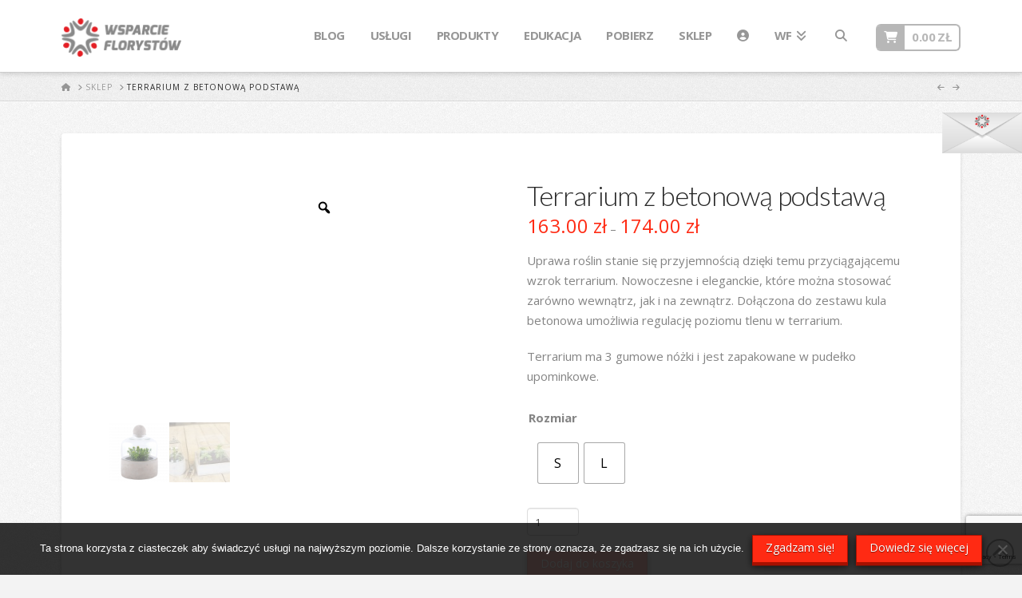

--- FILE ---
content_type: text/html; charset=utf-8
request_url: https://www.google.com/recaptcha/api2/anchor?ar=1&k=6LedUoIUAAAAANKQdJzO0Uz9MYfrDM6ga4-usDjZ&co=aHR0cHM6Ly93d3cud3NwYXJjaWVmbG9yeXN0b3cucGw6NDQz&hl=en&v=PoyoqOPhxBO7pBk68S4YbpHZ&size=invisible&anchor-ms=20000&execute-ms=30000&cb=6y5e1868wf58
body_size: 48594
content:
<!DOCTYPE HTML><html dir="ltr" lang="en"><head><meta http-equiv="Content-Type" content="text/html; charset=UTF-8">
<meta http-equiv="X-UA-Compatible" content="IE=edge">
<title>reCAPTCHA</title>
<style type="text/css">
/* cyrillic-ext */
@font-face {
  font-family: 'Roboto';
  font-style: normal;
  font-weight: 400;
  font-stretch: 100%;
  src: url(//fonts.gstatic.com/s/roboto/v48/KFO7CnqEu92Fr1ME7kSn66aGLdTylUAMa3GUBHMdazTgWw.woff2) format('woff2');
  unicode-range: U+0460-052F, U+1C80-1C8A, U+20B4, U+2DE0-2DFF, U+A640-A69F, U+FE2E-FE2F;
}
/* cyrillic */
@font-face {
  font-family: 'Roboto';
  font-style: normal;
  font-weight: 400;
  font-stretch: 100%;
  src: url(//fonts.gstatic.com/s/roboto/v48/KFO7CnqEu92Fr1ME7kSn66aGLdTylUAMa3iUBHMdazTgWw.woff2) format('woff2');
  unicode-range: U+0301, U+0400-045F, U+0490-0491, U+04B0-04B1, U+2116;
}
/* greek-ext */
@font-face {
  font-family: 'Roboto';
  font-style: normal;
  font-weight: 400;
  font-stretch: 100%;
  src: url(//fonts.gstatic.com/s/roboto/v48/KFO7CnqEu92Fr1ME7kSn66aGLdTylUAMa3CUBHMdazTgWw.woff2) format('woff2');
  unicode-range: U+1F00-1FFF;
}
/* greek */
@font-face {
  font-family: 'Roboto';
  font-style: normal;
  font-weight: 400;
  font-stretch: 100%;
  src: url(//fonts.gstatic.com/s/roboto/v48/KFO7CnqEu92Fr1ME7kSn66aGLdTylUAMa3-UBHMdazTgWw.woff2) format('woff2');
  unicode-range: U+0370-0377, U+037A-037F, U+0384-038A, U+038C, U+038E-03A1, U+03A3-03FF;
}
/* math */
@font-face {
  font-family: 'Roboto';
  font-style: normal;
  font-weight: 400;
  font-stretch: 100%;
  src: url(//fonts.gstatic.com/s/roboto/v48/KFO7CnqEu92Fr1ME7kSn66aGLdTylUAMawCUBHMdazTgWw.woff2) format('woff2');
  unicode-range: U+0302-0303, U+0305, U+0307-0308, U+0310, U+0312, U+0315, U+031A, U+0326-0327, U+032C, U+032F-0330, U+0332-0333, U+0338, U+033A, U+0346, U+034D, U+0391-03A1, U+03A3-03A9, U+03B1-03C9, U+03D1, U+03D5-03D6, U+03F0-03F1, U+03F4-03F5, U+2016-2017, U+2034-2038, U+203C, U+2040, U+2043, U+2047, U+2050, U+2057, U+205F, U+2070-2071, U+2074-208E, U+2090-209C, U+20D0-20DC, U+20E1, U+20E5-20EF, U+2100-2112, U+2114-2115, U+2117-2121, U+2123-214F, U+2190, U+2192, U+2194-21AE, U+21B0-21E5, U+21F1-21F2, U+21F4-2211, U+2213-2214, U+2216-22FF, U+2308-230B, U+2310, U+2319, U+231C-2321, U+2336-237A, U+237C, U+2395, U+239B-23B7, U+23D0, U+23DC-23E1, U+2474-2475, U+25AF, U+25B3, U+25B7, U+25BD, U+25C1, U+25CA, U+25CC, U+25FB, U+266D-266F, U+27C0-27FF, U+2900-2AFF, U+2B0E-2B11, U+2B30-2B4C, U+2BFE, U+3030, U+FF5B, U+FF5D, U+1D400-1D7FF, U+1EE00-1EEFF;
}
/* symbols */
@font-face {
  font-family: 'Roboto';
  font-style: normal;
  font-weight: 400;
  font-stretch: 100%;
  src: url(//fonts.gstatic.com/s/roboto/v48/KFO7CnqEu92Fr1ME7kSn66aGLdTylUAMaxKUBHMdazTgWw.woff2) format('woff2');
  unicode-range: U+0001-000C, U+000E-001F, U+007F-009F, U+20DD-20E0, U+20E2-20E4, U+2150-218F, U+2190, U+2192, U+2194-2199, U+21AF, U+21E6-21F0, U+21F3, U+2218-2219, U+2299, U+22C4-22C6, U+2300-243F, U+2440-244A, U+2460-24FF, U+25A0-27BF, U+2800-28FF, U+2921-2922, U+2981, U+29BF, U+29EB, U+2B00-2BFF, U+4DC0-4DFF, U+FFF9-FFFB, U+10140-1018E, U+10190-1019C, U+101A0, U+101D0-101FD, U+102E0-102FB, U+10E60-10E7E, U+1D2C0-1D2D3, U+1D2E0-1D37F, U+1F000-1F0FF, U+1F100-1F1AD, U+1F1E6-1F1FF, U+1F30D-1F30F, U+1F315, U+1F31C, U+1F31E, U+1F320-1F32C, U+1F336, U+1F378, U+1F37D, U+1F382, U+1F393-1F39F, U+1F3A7-1F3A8, U+1F3AC-1F3AF, U+1F3C2, U+1F3C4-1F3C6, U+1F3CA-1F3CE, U+1F3D4-1F3E0, U+1F3ED, U+1F3F1-1F3F3, U+1F3F5-1F3F7, U+1F408, U+1F415, U+1F41F, U+1F426, U+1F43F, U+1F441-1F442, U+1F444, U+1F446-1F449, U+1F44C-1F44E, U+1F453, U+1F46A, U+1F47D, U+1F4A3, U+1F4B0, U+1F4B3, U+1F4B9, U+1F4BB, U+1F4BF, U+1F4C8-1F4CB, U+1F4D6, U+1F4DA, U+1F4DF, U+1F4E3-1F4E6, U+1F4EA-1F4ED, U+1F4F7, U+1F4F9-1F4FB, U+1F4FD-1F4FE, U+1F503, U+1F507-1F50B, U+1F50D, U+1F512-1F513, U+1F53E-1F54A, U+1F54F-1F5FA, U+1F610, U+1F650-1F67F, U+1F687, U+1F68D, U+1F691, U+1F694, U+1F698, U+1F6AD, U+1F6B2, U+1F6B9-1F6BA, U+1F6BC, U+1F6C6-1F6CF, U+1F6D3-1F6D7, U+1F6E0-1F6EA, U+1F6F0-1F6F3, U+1F6F7-1F6FC, U+1F700-1F7FF, U+1F800-1F80B, U+1F810-1F847, U+1F850-1F859, U+1F860-1F887, U+1F890-1F8AD, U+1F8B0-1F8BB, U+1F8C0-1F8C1, U+1F900-1F90B, U+1F93B, U+1F946, U+1F984, U+1F996, U+1F9E9, U+1FA00-1FA6F, U+1FA70-1FA7C, U+1FA80-1FA89, U+1FA8F-1FAC6, U+1FACE-1FADC, U+1FADF-1FAE9, U+1FAF0-1FAF8, U+1FB00-1FBFF;
}
/* vietnamese */
@font-face {
  font-family: 'Roboto';
  font-style: normal;
  font-weight: 400;
  font-stretch: 100%;
  src: url(//fonts.gstatic.com/s/roboto/v48/KFO7CnqEu92Fr1ME7kSn66aGLdTylUAMa3OUBHMdazTgWw.woff2) format('woff2');
  unicode-range: U+0102-0103, U+0110-0111, U+0128-0129, U+0168-0169, U+01A0-01A1, U+01AF-01B0, U+0300-0301, U+0303-0304, U+0308-0309, U+0323, U+0329, U+1EA0-1EF9, U+20AB;
}
/* latin-ext */
@font-face {
  font-family: 'Roboto';
  font-style: normal;
  font-weight: 400;
  font-stretch: 100%;
  src: url(//fonts.gstatic.com/s/roboto/v48/KFO7CnqEu92Fr1ME7kSn66aGLdTylUAMa3KUBHMdazTgWw.woff2) format('woff2');
  unicode-range: U+0100-02BA, U+02BD-02C5, U+02C7-02CC, U+02CE-02D7, U+02DD-02FF, U+0304, U+0308, U+0329, U+1D00-1DBF, U+1E00-1E9F, U+1EF2-1EFF, U+2020, U+20A0-20AB, U+20AD-20C0, U+2113, U+2C60-2C7F, U+A720-A7FF;
}
/* latin */
@font-face {
  font-family: 'Roboto';
  font-style: normal;
  font-weight: 400;
  font-stretch: 100%;
  src: url(//fonts.gstatic.com/s/roboto/v48/KFO7CnqEu92Fr1ME7kSn66aGLdTylUAMa3yUBHMdazQ.woff2) format('woff2');
  unicode-range: U+0000-00FF, U+0131, U+0152-0153, U+02BB-02BC, U+02C6, U+02DA, U+02DC, U+0304, U+0308, U+0329, U+2000-206F, U+20AC, U+2122, U+2191, U+2193, U+2212, U+2215, U+FEFF, U+FFFD;
}
/* cyrillic-ext */
@font-face {
  font-family: 'Roboto';
  font-style: normal;
  font-weight: 500;
  font-stretch: 100%;
  src: url(//fonts.gstatic.com/s/roboto/v48/KFO7CnqEu92Fr1ME7kSn66aGLdTylUAMa3GUBHMdazTgWw.woff2) format('woff2');
  unicode-range: U+0460-052F, U+1C80-1C8A, U+20B4, U+2DE0-2DFF, U+A640-A69F, U+FE2E-FE2F;
}
/* cyrillic */
@font-face {
  font-family: 'Roboto';
  font-style: normal;
  font-weight: 500;
  font-stretch: 100%;
  src: url(//fonts.gstatic.com/s/roboto/v48/KFO7CnqEu92Fr1ME7kSn66aGLdTylUAMa3iUBHMdazTgWw.woff2) format('woff2');
  unicode-range: U+0301, U+0400-045F, U+0490-0491, U+04B0-04B1, U+2116;
}
/* greek-ext */
@font-face {
  font-family: 'Roboto';
  font-style: normal;
  font-weight: 500;
  font-stretch: 100%;
  src: url(//fonts.gstatic.com/s/roboto/v48/KFO7CnqEu92Fr1ME7kSn66aGLdTylUAMa3CUBHMdazTgWw.woff2) format('woff2');
  unicode-range: U+1F00-1FFF;
}
/* greek */
@font-face {
  font-family: 'Roboto';
  font-style: normal;
  font-weight: 500;
  font-stretch: 100%;
  src: url(//fonts.gstatic.com/s/roboto/v48/KFO7CnqEu92Fr1ME7kSn66aGLdTylUAMa3-UBHMdazTgWw.woff2) format('woff2');
  unicode-range: U+0370-0377, U+037A-037F, U+0384-038A, U+038C, U+038E-03A1, U+03A3-03FF;
}
/* math */
@font-face {
  font-family: 'Roboto';
  font-style: normal;
  font-weight: 500;
  font-stretch: 100%;
  src: url(//fonts.gstatic.com/s/roboto/v48/KFO7CnqEu92Fr1ME7kSn66aGLdTylUAMawCUBHMdazTgWw.woff2) format('woff2');
  unicode-range: U+0302-0303, U+0305, U+0307-0308, U+0310, U+0312, U+0315, U+031A, U+0326-0327, U+032C, U+032F-0330, U+0332-0333, U+0338, U+033A, U+0346, U+034D, U+0391-03A1, U+03A3-03A9, U+03B1-03C9, U+03D1, U+03D5-03D6, U+03F0-03F1, U+03F4-03F5, U+2016-2017, U+2034-2038, U+203C, U+2040, U+2043, U+2047, U+2050, U+2057, U+205F, U+2070-2071, U+2074-208E, U+2090-209C, U+20D0-20DC, U+20E1, U+20E5-20EF, U+2100-2112, U+2114-2115, U+2117-2121, U+2123-214F, U+2190, U+2192, U+2194-21AE, U+21B0-21E5, U+21F1-21F2, U+21F4-2211, U+2213-2214, U+2216-22FF, U+2308-230B, U+2310, U+2319, U+231C-2321, U+2336-237A, U+237C, U+2395, U+239B-23B7, U+23D0, U+23DC-23E1, U+2474-2475, U+25AF, U+25B3, U+25B7, U+25BD, U+25C1, U+25CA, U+25CC, U+25FB, U+266D-266F, U+27C0-27FF, U+2900-2AFF, U+2B0E-2B11, U+2B30-2B4C, U+2BFE, U+3030, U+FF5B, U+FF5D, U+1D400-1D7FF, U+1EE00-1EEFF;
}
/* symbols */
@font-face {
  font-family: 'Roboto';
  font-style: normal;
  font-weight: 500;
  font-stretch: 100%;
  src: url(//fonts.gstatic.com/s/roboto/v48/KFO7CnqEu92Fr1ME7kSn66aGLdTylUAMaxKUBHMdazTgWw.woff2) format('woff2');
  unicode-range: U+0001-000C, U+000E-001F, U+007F-009F, U+20DD-20E0, U+20E2-20E4, U+2150-218F, U+2190, U+2192, U+2194-2199, U+21AF, U+21E6-21F0, U+21F3, U+2218-2219, U+2299, U+22C4-22C6, U+2300-243F, U+2440-244A, U+2460-24FF, U+25A0-27BF, U+2800-28FF, U+2921-2922, U+2981, U+29BF, U+29EB, U+2B00-2BFF, U+4DC0-4DFF, U+FFF9-FFFB, U+10140-1018E, U+10190-1019C, U+101A0, U+101D0-101FD, U+102E0-102FB, U+10E60-10E7E, U+1D2C0-1D2D3, U+1D2E0-1D37F, U+1F000-1F0FF, U+1F100-1F1AD, U+1F1E6-1F1FF, U+1F30D-1F30F, U+1F315, U+1F31C, U+1F31E, U+1F320-1F32C, U+1F336, U+1F378, U+1F37D, U+1F382, U+1F393-1F39F, U+1F3A7-1F3A8, U+1F3AC-1F3AF, U+1F3C2, U+1F3C4-1F3C6, U+1F3CA-1F3CE, U+1F3D4-1F3E0, U+1F3ED, U+1F3F1-1F3F3, U+1F3F5-1F3F7, U+1F408, U+1F415, U+1F41F, U+1F426, U+1F43F, U+1F441-1F442, U+1F444, U+1F446-1F449, U+1F44C-1F44E, U+1F453, U+1F46A, U+1F47D, U+1F4A3, U+1F4B0, U+1F4B3, U+1F4B9, U+1F4BB, U+1F4BF, U+1F4C8-1F4CB, U+1F4D6, U+1F4DA, U+1F4DF, U+1F4E3-1F4E6, U+1F4EA-1F4ED, U+1F4F7, U+1F4F9-1F4FB, U+1F4FD-1F4FE, U+1F503, U+1F507-1F50B, U+1F50D, U+1F512-1F513, U+1F53E-1F54A, U+1F54F-1F5FA, U+1F610, U+1F650-1F67F, U+1F687, U+1F68D, U+1F691, U+1F694, U+1F698, U+1F6AD, U+1F6B2, U+1F6B9-1F6BA, U+1F6BC, U+1F6C6-1F6CF, U+1F6D3-1F6D7, U+1F6E0-1F6EA, U+1F6F0-1F6F3, U+1F6F7-1F6FC, U+1F700-1F7FF, U+1F800-1F80B, U+1F810-1F847, U+1F850-1F859, U+1F860-1F887, U+1F890-1F8AD, U+1F8B0-1F8BB, U+1F8C0-1F8C1, U+1F900-1F90B, U+1F93B, U+1F946, U+1F984, U+1F996, U+1F9E9, U+1FA00-1FA6F, U+1FA70-1FA7C, U+1FA80-1FA89, U+1FA8F-1FAC6, U+1FACE-1FADC, U+1FADF-1FAE9, U+1FAF0-1FAF8, U+1FB00-1FBFF;
}
/* vietnamese */
@font-face {
  font-family: 'Roboto';
  font-style: normal;
  font-weight: 500;
  font-stretch: 100%;
  src: url(//fonts.gstatic.com/s/roboto/v48/KFO7CnqEu92Fr1ME7kSn66aGLdTylUAMa3OUBHMdazTgWw.woff2) format('woff2');
  unicode-range: U+0102-0103, U+0110-0111, U+0128-0129, U+0168-0169, U+01A0-01A1, U+01AF-01B0, U+0300-0301, U+0303-0304, U+0308-0309, U+0323, U+0329, U+1EA0-1EF9, U+20AB;
}
/* latin-ext */
@font-face {
  font-family: 'Roboto';
  font-style: normal;
  font-weight: 500;
  font-stretch: 100%;
  src: url(//fonts.gstatic.com/s/roboto/v48/KFO7CnqEu92Fr1ME7kSn66aGLdTylUAMa3KUBHMdazTgWw.woff2) format('woff2');
  unicode-range: U+0100-02BA, U+02BD-02C5, U+02C7-02CC, U+02CE-02D7, U+02DD-02FF, U+0304, U+0308, U+0329, U+1D00-1DBF, U+1E00-1E9F, U+1EF2-1EFF, U+2020, U+20A0-20AB, U+20AD-20C0, U+2113, U+2C60-2C7F, U+A720-A7FF;
}
/* latin */
@font-face {
  font-family: 'Roboto';
  font-style: normal;
  font-weight: 500;
  font-stretch: 100%;
  src: url(//fonts.gstatic.com/s/roboto/v48/KFO7CnqEu92Fr1ME7kSn66aGLdTylUAMa3yUBHMdazQ.woff2) format('woff2');
  unicode-range: U+0000-00FF, U+0131, U+0152-0153, U+02BB-02BC, U+02C6, U+02DA, U+02DC, U+0304, U+0308, U+0329, U+2000-206F, U+20AC, U+2122, U+2191, U+2193, U+2212, U+2215, U+FEFF, U+FFFD;
}
/* cyrillic-ext */
@font-face {
  font-family: 'Roboto';
  font-style: normal;
  font-weight: 900;
  font-stretch: 100%;
  src: url(//fonts.gstatic.com/s/roboto/v48/KFO7CnqEu92Fr1ME7kSn66aGLdTylUAMa3GUBHMdazTgWw.woff2) format('woff2');
  unicode-range: U+0460-052F, U+1C80-1C8A, U+20B4, U+2DE0-2DFF, U+A640-A69F, U+FE2E-FE2F;
}
/* cyrillic */
@font-face {
  font-family: 'Roboto';
  font-style: normal;
  font-weight: 900;
  font-stretch: 100%;
  src: url(//fonts.gstatic.com/s/roboto/v48/KFO7CnqEu92Fr1ME7kSn66aGLdTylUAMa3iUBHMdazTgWw.woff2) format('woff2');
  unicode-range: U+0301, U+0400-045F, U+0490-0491, U+04B0-04B1, U+2116;
}
/* greek-ext */
@font-face {
  font-family: 'Roboto';
  font-style: normal;
  font-weight: 900;
  font-stretch: 100%;
  src: url(//fonts.gstatic.com/s/roboto/v48/KFO7CnqEu92Fr1ME7kSn66aGLdTylUAMa3CUBHMdazTgWw.woff2) format('woff2');
  unicode-range: U+1F00-1FFF;
}
/* greek */
@font-face {
  font-family: 'Roboto';
  font-style: normal;
  font-weight: 900;
  font-stretch: 100%;
  src: url(//fonts.gstatic.com/s/roboto/v48/KFO7CnqEu92Fr1ME7kSn66aGLdTylUAMa3-UBHMdazTgWw.woff2) format('woff2');
  unicode-range: U+0370-0377, U+037A-037F, U+0384-038A, U+038C, U+038E-03A1, U+03A3-03FF;
}
/* math */
@font-face {
  font-family: 'Roboto';
  font-style: normal;
  font-weight: 900;
  font-stretch: 100%;
  src: url(//fonts.gstatic.com/s/roboto/v48/KFO7CnqEu92Fr1ME7kSn66aGLdTylUAMawCUBHMdazTgWw.woff2) format('woff2');
  unicode-range: U+0302-0303, U+0305, U+0307-0308, U+0310, U+0312, U+0315, U+031A, U+0326-0327, U+032C, U+032F-0330, U+0332-0333, U+0338, U+033A, U+0346, U+034D, U+0391-03A1, U+03A3-03A9, U+03B1-03C9, U+03D1, U+03D5-03D6, U+03F0-03F1, U+03F4-03F5, U+2016-2017, U+2034-2038, U+203C, U+2040, U+2043, U+2047, U+2050, U+2057, U+205F, U+2070-2071, U+2074-208E, U+2090-209C, U+20D0-20DC, U+20E1, U+20E5-20EF, U+2100-2112, U+2114-2115, U+2117-2121, U+2123-214F, U+2190, U+2192, U+2194-21AE, U+21B0-21E5, U+21F1-21F2, U+21F4-2211, U+2213-2214, U+2216-22FF, U+2308-230B, U+2310, U+2319, U+231C-2321, U+2336-237A, U+237C, U+2395, U+239B-23B7, U+23D0, U+23DC-23E1, U+2474-2475, U+25AF, U+25B3, U+25B7, U+25BD, U+25C1, U+25CA, U+25CC, U+25FB, U+266D-266F, U+27C0-27FF, U+2900-2AFF, U+2B0E-2B11, U+2B30-2B4C, U+2BFE, U+3030, U+FF5B, U+FF5D, U+1D400-1D7FF, U+1EE00-1EEFF;
}
/* symbols */
@font-face {
  font-family: 'Roboto';
  font-style: normal;
  font-weight: 900;
  font-stretch: 100%;
  src: url(//fonts.gstatic.com/s/roboto/v48/KFO7CnqEu92Fr1ME7kSn66aGLdTylUAMaxKUBHMdazTgWw.woff2) format('woff2');
  unicode-range: U+0001-000C, U+000E-001F, U+007F-009F, U+20DD-20E0, U+20E2-20E4, U+2150-218F, U+2190, U+2192, U+2194-2199, U+21AF, U+21E6-21F0, U+21F3, U+2218-2219, U+2299, U+22C4-22C6, U+2300-243F, U+2440-244A, U+2460-24FF, U+25A0-27BF, U+2800-28FF, U+2921-2922, U+2981, U+29BF, U+29EB, U+2B00-2BFF, U+4DC0-4DFF, U+FFF9-FFFB, U+10140-1018E, U+10190-1019C, U+101A0, U+101D0-101FD, U+102E0-102FB, U+10E60-10E7E, U+1D2C0-1D2D3, U+1D2E0-1D37F, U+1F000-1F0FF, U+1F100-1F1AD, U+1F1E6-1F1FF, U+1F30D-1F30F, U+1F315, U+1F31C, U+1F31E, U+1F320-1F32C, U+1F336, U+1F378, U+1F37D, U+1F382, U+1F393-1F39F, U+1F3A7-1F3A8, U+1F3AC-1F3AF, U+1F3C2, U+1F3C4-1F3C6, U+1F3CA-1F3CE, U+1F3D4-1F3E0, U+1F3ED, U+1F3F1-1F3F3, U+1F3F5-1F3F7, U+1F408, U+1F415, U+1F41F, U+1F426, U+1F43F, U+1F441-1F442, U+1F444, U+1F446-1F449, U+1F44C-1F44E, U+1F453, U+1F46A, U+1F47D, U+1F4A3, U+1F4B0, U+1F4B3, U+1F4B9, U+1F4BB, U+1F4BF, U+1F4C8-1F4CB, U+1F4D6, U+1F4DA, U+1F4DF, U+1F4E3-1F4E6, U+1F4EA-1F4ED, U+1F4F7, U+1F4F9-1F4FB, U+1F4FD-1F4FE, U+1F503, U+1F507-1F50B, U+1F50D, U+1F512-1F513, U+1F53E-1F54A, U+1F54F-1F5FA, U+1F610, U+1F650-1F67F, U+1F687, U+1F68D, U+1F691, U+1F694, U+1F698, U+1F6AD, U+1F6B2, U+1F6B9-1F6BA, U+1F6BC, U+1F6C6-1F6CF, U+1F6D3-1F6D7, U+1F6E0-1F6EA, U+1F6F0-1F6F3, U+1F6F7-1F6FC, U+1F700-1F7FF, U+1F800-1F80B, U+1F810-1F847, U+1F850-1F859, U+1F860-1F887, U+1F890-1F8AD, U+1F8B0-1F8BB, U+1F8C0-1F8C1, U+1F900-1F90B, U+1F93B, U+1F946, U+1F984, U+1F996, U+1F9E9, U+1FA00-1FA6F, U+1FA70-1FA7C, U+1FA80-1FA89, U+1FA8F-1FAC6, U+1FACE-1FADC, U+1FADF-1FAE9, U+1FAF0-1FAF8, U+1FB00-1FBFF;
}
/* vietnamese */
@font-face {
  font-family: 'Roboto';
  font-style: normal;
  font-weight: 900;
  font-stretch: 100%;
  src: url(//fonts.gstatic.com/s/roboto/v48/KFO7CnqEu92Fr1ME7kSn66aGLdTylUAMa3OUBHMdazTgWw.woff2) format('woff2');
  unicode-range: U+0102-0103, U+0110-0111, U+0128-0129, U+0168-0169, U+01A0-01A1, U+01AF-01B0, U+0300-0301, U+0303-0304, U+0308-0309, U+0323, U+0329, U+1EA0-1EF9, U+20AB;
}
/* latin-ext */
@font-face {
  font-family: 'Roboto';
  font-style: normal;
  font-weight: 900;
  font-stretch: 100%;
  src: url(//fonts.gstatic.com/s/roboto/v48/KFO7CnqEu92Fr1ME7kSn66aGLdTylUAMa3KUBHMdazTgWw.woff2) format('woff2');
  unicode-range: U+0100-02BA, U+02BD-02C5, U+02C7-02CC, U+02CE-02D7, U+02DD-02FF, U+0304, U+0308, U+0329, U+1D00-1DBF, U+1E00-1E9F, U+1EF2-1EFF, U+2020, U+20A0-20AB, U+20AD-20C0, U+2113, U+2C60-2C7F, U+A720-A7FF;
}
/* latin */
@font-face {
  font-family: 'Roboto';
  font-style: normal;
  font-weight: 900;
  font-stretch: 100%;
  src: url(//fonts.gstatic.com/s/roboto/v48/KFO7CnqEu92Fr1ME7kSn66aGLdTylUAMa3yUBHMdazQ.woff2) format('woff2');
  unicode-range: U+0000-00FF, U+0131, U+0152-0153, U+02BB-02BC, U+02C6, U+02DA, U+02DC, U+0304, U+0308, U+0329, U+2000-206F, U+20AC, U+2122, U+2191, U+2193, U+2212, U+2215, U+FEFF, U+FFFD;
}

</style>
<link rel="stylesheet" type="text/css" href="https://www.gstatic.com/recaptcha/releases/PoyoqOPhxBO7pBk68S4YbpHZ/styles__ltr.css">
<script nonce="SW8KHbXrrwzphs4Z4Z6ckg" type="text/javascript">window['__recaptcha_api'] = 'https://www.google.com/recaptcha/api2/';</script>
<script type="text/javascript" src="https://www.gstatic.com/recaptcha/releases/PoyoqOPhxBO7pBk68S4YbpHZ/recaptcha__en.js" nonce="SW8KHbXrrwzphs4Z4Z6ckg">
      
    </script></head>
<body><div id="rc-anchor-alert" class="rc-anchor-alert"></div>
<input type="hidden" id="recaptcha-token" value="[base64]">
<script type="text/javascript" nonce="SW8KHbXrrwzphs4Z4Z6ckg">
      recaptcha.anchor.Main.init("[\x22ainput\x22,[\x22bgdata\x22,\x22\x22,\[base64]/[base64]/[base64]/[base64]/[base64]/[base64]/KGcoTywyNTMsTy5PKSxVRyhPLEMpKTpnKE8sMjUzLEMpLE8pKSxsKSksTykpfSxieT1mdW5jdGlvbihDLE8sdSxsKXtmb3IobD0odT1SKEMpLDApO08+MDtPLS0pbD1sPDw4fFooQyk7ZyhDLHUsbCl9LFVHPWZ1bmN0aW9uKEMsTyl7Qy5pLmxlbmd0aD4xMDQ/[base64]/[base64]/[base64]/[base64]/[base64]/[base64]/[base64]\\u003d\x22,\[base64]\\u003d\x22,\x22QTLCnwTCicK1WVIUw4BJwqphL8OWJHVWw4HDm8Kpw5osw5vDq3/[base64]/[base64]/DgBo8U8K2I2bClFl8DwUhwqJ6T2UyTcKcD2dZQWV0YG1rcho/[base64]/DvSdAS8KXGsKae8OzesObw6EvF8OSDD/[base64]/DsW8wDSDCt25fDcOPwpMNCgMXUj7Dn8KxAkZFwprDtQbDpcKMw6wdBHnDkcOYM3bCohMwb8K3c0Q1w4fDvEfDisKCw6d8w5s5eMOPYnjCmsKcwqBnc3XDucKGUBnDhMKqUMODwoHCgCk3wrzCpFx3w7MaIcObBR/CsGbDgznCl8KXOsOIwrsNbsOGcMOUGMOwNMKqeHbChCZRC8KpScKdVDI2wpfDs8OYwqk1L8OcVUbDuMOfw4/[base64]/P8Krw4TCogjDocKvwpArFcOYDXTDinR9wqM/Y8OJFwJmRMObwpptVEbCnUvCi1XCiSTCo1FqwrAiw7nDhjPCpAcqw74ow7nDrj/[base64]/DiMOJXcK4wq0ywp7DmSFFwq7Cl8KkDcOLEMKpw6/[base64]/w7XDu8O4CMKzYcOoFhgMwpbCtRDCqxfDoHxww69Iw47CqcOjw4laKcKRV8O9w7fDgMKDXMKXwpbCqXfCj2fCgRHCi2pzw7dgVcKjw5teZVIBwpDDrnVBUxLDkAbClMODVx97w6vCpA3DiVIcw6tjwqXCuMOwwpBkd8KRMsK/dcO/w54BwoHCszkWHcKCFMKGw5XCsMKVwqPDjcKYS8KEw6nCqMOMw4vChcKVw6gzwphWdgkOH8K6w5vDqMOTEmJLOmQ0w7ohBAfCucOxLMO6w7fCosORw4vDl8OMOsODLiDDtcKrGMOheA/[base64]/Dm3bDmMOYwqrDvW87w5NtZTsWw5vDjjDDqD1CJXfDvT1mw4jDuCfCocK+wrDDgj/[base64]/DnsKiwrzCuE3CuzcrBGQpwojDr2zCimZmE8OVw50hCj7DskgUSMKQwpjDs21gw4XCkcKLdDXCvWLDqMKWYcObTUDDusOnMzMoRkIfUGxewqvCiCLChjtRw77DsSfCr0MhX8KmwqzDsn/DsEIIw53DncOWGg/CmcKlIMOGIw9ndTXDpVN2wqcYw6XDgyXDq3UZwpHDocOxRsOEEMO0w6/DrsKDwrp7AMOHccKaDELCvFvDu00pOS7CrcOhwqYbcnFPw6zDq24+dibCgl4uN8K2e3Jaw5zCgijCu0AUw6V2wqpWIRjDvsKmLmklCRNcw53Duz98wpTCksKefCTDpcKmw7/Dj0HDpHnCkMKGwpzCsMKewoM4a8O6wrLCpVvCon/CgiHCqGZPw41vw7DDojPDlSQUKMKsSsKswqlkw4RNKFvChRZZw5xJXsK5bwtawrx6wo57woQ8w67DoMOrw63DkcKiwpwlw6tLw4LDqsK5emTDq8O/bMKzw6hobcKACQ46w5sHwprCr8O/di5IwoxxwoXCkU9Xw6VdHShFG8KGGxXCusOnwqfDpkDCmQA3YHtbDMKIRcKlwp7DixcFc2PCksK4CsOzBx03CyAqw5LCrksVF1wtw6jDksOqw5R7wqbDk3o/ASlfw6vDpwEAwqDDqsOsw70ZwqsIBWLCpMOmdMOKw6kMesKxw4t4TivDucKML8K+T8OxOUzDgjfCgB3CsTjCkcKMP8KWIcOlJUbDlx7DpC/[base64]/[base64]/w4TCuynCqRzDog5qUMKSAsO+w7RyOsK5w7B9Q2TDkU1Ow6rDpnbDoT1ffBbDg8O6KcO/J8O2w4Qfw5xdbMOxH1lwwpvDicO9w7TCqcKmMVEkGcK5MMKRw6XDs8O/FcKoMcKswqddfMOENcOUXMKJPsOUY8OxwobCrwN7wrRkf8KSW3RGE8KZwoHDgyrCvC5pw4jCqyHCmsKyw5LDiWvCnMOXwp/CqsKUV8OeGCDDpMKVNMKNJUFuWnctaSfCkj9Lw5DCuirDu2nCnsKyEsODexdeKV7CjMORw5F7WC3DgMObw7DDoMKbw6h8F8K5wrEVaMK8O8KBXsOaw4LCqMKrIWTCoRhzElgBwrQgZcOUUSZZNcOcwrnCpcOrwpZgE8O5w5/DrAspwojDuMOjw7zDqMKowqhXw4XCl0nCsxzCusKawrHCjsONwr/ClsO9wp/CuMK0Q0YvEsKcw5hcwo8JSWfCinvCscKBwrLDt8OIKcK5w4DCqMOxPmQ4Yw8MUsKfQcOuw4jDhDLCiidQw47Ci8Kjw4/CmB/Du0DCnQXCrGPDvW03w6Mawos7w5F1wrbDgDsOw6oKw5LCr8OpEcKPw4snbcK1w5bDtUzCqU1VQXN5CcOOOG/CvcO7wpFZdy/[base64]/Cr3MHfcOsJMOFwqodUGbDrQxJwrTCujRAwrzDqx0bX8KVU8OnElvCncOzw6LDhwjDnH0FLsOew7nDv8OfIzjDl8KQDMO5w4wEfRjDt2wpw4LDgWAPwohLwpBEwq/[base64]/DoCTCpiTDl8OrDsKDw51jwqo8w7ofLcOaw7TCvXUofcOTNE7Dkk7DkMOeRwPDihMFV0xHH8KMMj9dwpQ2wpTDrnVRw4fDmsKcw4zCgHNkVMK5wpzDi8OxwppawqUeL242MC/[base64]/CiMKtOTPCm8OGwrUONVhwwrYnNhdswp45ScKEwq3Cn8OUQ0gpNl/[base64]/Cgl9fX1htw65uHsOKQsKLw5slw6pdLMKab3Nvw61BwqbDqsKcYFV+w5fDhcKDwp7DnMOBE1XDnkMtwpLDvj8Ee8OfPFEVTlzDn0jCpCNpwpAaAVlLwppTUMKLeDl/[base64]/[base64]/[base64]/CucKIU8KpwqZvw4UBSUEoclVFwpJfw4XDngTDhsK+wq/Do8K9worDh8OGbVsYSAxBABtiLV/Ch8KqwoMywp4IAMK3TcOww7XCicKhBsOzwrnCok0uPsKbPFHCtAMHw4LDo1vCrWMCXcKqw4Unw5nCm2Z9Gx7DlsKow6cHJMKFw7/[base64]/Diz7DiVnCpSNabcOlJcO4wpDDrcObwqxwwqRlQEhbLMOIwrUUDcOtcwXCg8KiUl/DjiszAHpSAQPCsMKowqgFDTvCj8K9IELDiFHCjsOSw6J7PMKOwoHCnMKDMcOyGlrClsK/wp0RwoXCtsKTw5fCjl/CnU0Lw4gIwoRjw6rChsKRwrTDpcOsYMKeG8Ktw5tPwqDDsMKGwolyw43CvhlDMsKANsOya0zCl8KjH2TCj8OXw4opw5l+w40yesOSacKVwr1Ow5bCjnnDksKCwr3Cs8OGIx0xw5U/fMKERcKfRsKcXMOlcAfClCMdw7fDvMOHwrTCuGJ9U8KfdWcyfsOlw5lgwpEnEB3DniRiwrlFwonDiMONw7wYV8Oew7zCmsOxMFLCgsKhw50UwphTw4MWE8KQw7Ipw781EQ/DjwrCqsORw5U5w4Qkw6HCjMK7A8Kneh/[base64]/DmnzDkADCgREQdsKXwpDCsXUrwpDCjTNaw4LCvG/DiMKMCU4Awq7CicKgw6jDmFXCkcOgB8OTfCBTNzh4acOEwqDDgm1jWkjDjsOBw4XDtcK8esOcwqFobSPCr8OxbylHwq3Cs8O7w54ow5Mvw7jCrMOeeWQbccOrGMOmw5PCvsO0WMKTw4l/YcKRwoHDmAlZcMKYRMOpGMOfO8KhKhrDvMOdeWtLOQJ4wpxGBixgJ8KPwr93eAtjw6QYw7jClgnDh0l+wqlPXRfCkcKcwoEwKMO1wrgzwpbDlVHDuRRcOn/[base64]/woHDqMKAaAJww4wdw79xQFAzw6nDjhrCpMKECHDClW7ClVXCtsOEG1gnEW8ewo3ChsOsbcKQwrfCq8KoJMKDRsOCezzCsMOwPkTCpMO1YBRcw6wXVh0HwrRZwr4pIsOpwrUhw6nCk8Oywr4mCUPChn1BNCnDk3XDqsKHw4zDtsOQDMO/[base64]/DvcKMwoDCkSHCnsO2wpTClsKpwoQ3U8KPLcKyB8OcwqjDnGFxwr5cwqjDtG8xE8OZNcKvJ2vCjWVFZcKAwoLDtcKoTSU1fmHCqljDvUjCl09nM8OSaMKmQTLCrGnDhCbDjXHDtcOle8OAwo/CmMO9wrQpCD/DkMO/[base64]/[base64]/[base64]/Dl8OzBsO9w4nCji/Dl3XDjQNCXcOqXjDDgcKrb8OGwqpawp3CgSfCucKOwrFDw7hNwo7CgEJ6Z8KaNiojwqhyw7EFwoPDqRA5M8KCw6JKwrjDtMO5w4LCkREOJ07DrcOEwqwZw6nChg9mR8O+AMOfw6Jgw6waRwHDp8OrwoLCvz8Bw73CnkEqw43CkhB7wojDjFZywr5lOm/ClkTDgMOAwpbCqcKywo99w6/Cr8K4V33Dm8KHZ8K5wotbw6shw5jCsxQGwqICwrzDsi0Swr/DlcOfwp9obArDjXg/w6jCjUzDk3nCtMOKHsKHe8KWwpDCusKhworClMKcB8OKwpbDrcKqwrNSw75VQgckaC0ccMOydh/Du8K/UMKuw6ZQLzcrwpULNcKmO8KtI8K3w4BpwposAMOSwow4JcKmwox5w7R3SMKBYMOIOsO+K0p6wpTCgVrDhMOCw6rCn8KMScKLT2gLIEw6bXJ9woYzOmXDpMOYwpcDISAYw5QjOlrChcK1w4TCt0nDk8O/OMOUesKZwoU6TcOETjdCNQ98RWzDlwrDvsOzesK3w7XDrMKVXQnDvcK7ezfCrcKZJxl9G8K6W8KiwpPCoDXCncK4w7vDk8K9wo3DrSQcCD18w5IiZhfCjsKXwpcQwpA8w5kUwqzDpcK2KjgTw5Fyw6/DtEfDhMObKMK4J8OSwpvDqMKiRWU9wrwxRUEjBsKSw5TCug3CicOOwqM/csKWCQEZw6DDu17DgQfCqGfDkcOkwpZwd8Omwo3CnMKLYMK1wo18w67CsE7DuMODdMKxwrAhwpVcZWIQwoHDlcKAbhNawpJ/wpPDu31/w644OBA3w7wCw7TDi8KME2BuQwbDqcKawo1ndMOxwq/DocKtMsKFVsO3UsK4EDzCq8K1wrTDocKwMDpVMFrDiXg7wq/CuAHCo8OZCcOwC8Knck9UHMKUwoTDpsOYw6V/AMOaUMKZWsKjAMKxwqhkwqYHwq7CrRcLw5/Cklh0w6rCjRRqw6nCkG1+bnNDasKpw5wUHcKPBMOEaMOZI8OfRHN3wrJPIijDrsOvwobDtGbCk3Iew6dfL8OZFsKcwrfDuk9VRMO1w6rCjhdUw7PCscKywoBSw4PCrsK1KC/DicODA19/w6zCrcKCwokkwrcuwo7ClAwrw57DlXd+wr/CjcOhGcOCwpgjYcOjwocFw7psw4LDjMONwpRqecOVwrjCrsO2w5Qvwo/ChcK9wp/Dp1HCtWALP0bDrX5kY2pSDcOIWsOSw5YAw4BZw4DCj0gMw6suw43DjwDCmsKDwp3DlsOuFMK0w6lXwrM+FElkF8O0w4kew4HDrMOWwrfCkE/Di8O9DBQcVsOKKB0YQx4ZCgTDmjNOwqfCk0hTIMOVAsO9w7vCv2vDpnIUwoEYT8ONLXFSwo5PLUTDssKWw4wtwr4Afn3DuUogScKlw7U/DMOlPGPCosKGwr7Ctz3CmcOAw4RLw7VDA8O+Y8KdwpfDrcK/YEHCmsO4w7DDlMOHLizDtnbCvRR3woYTwpbDmsOWRUPDswnCl8O4dBvCvMKLw5dpDMOfwosRw78IRQ0pXcONLTvCk8Kiw7lywpPDu8KQwo1RXwDDgVnDoA1ww4Iow7AoORs/w4NPJBLDoVVRw6LChsOOD0pww5U5w480w4HCrwbCijzDlsO1w6PDv8KOEyN8NcKvwpvDjQXDqw4/[base64]/YijDrsOSOcKcRHTCsjYBwpQ4IcKsw7zCuMORw7d5wq1RwpILaS7Dt2rChhQSw4PDrcONcMO+BF8+wqgMwpbChMKPw7/[base64]/w5rDtTTCsEUuw7/Ck8O4woTCj8KGJHvDgcOsw7AxBxvCgcOse3lCcVvDtsK6TRMqSMKWC8KdbcKFw5/CjcOPY8KwS8OdwoYCelTCn8O7wpDDlsOFw7sywrfClxtyJsOXOTzCqMO/cR0IwrRFw6sLX8KBw7V7w7sWwoXCr3/Dr8K/XcOzw5NWwqc/[base64]/Cj8KsacOpwpfDsMKRw6wnV2vCtz3CvMOvwqbDpxNKwrUzW8Kyw7/CmsK1wpzChMOWBMKADsK2w5/[base64]/[base64]/[base64]/w6hFXl43JF4pWx/Cp8Oqe0Nmw47CsFnCmG0Qw5YSwpgiw5HCo8O4wo4MwqjCu8KbwqDDszPDjjPDsz5cwqhmH1zCuMOAw6vCo8Kew5vCnMKle8K+fMOew7PDomTCiMKPw4BGwobDnSRgw4HDocOhBSgiw7/CryjCrVzCqcOfwr7DvEIdwqANwrPCu8OseMOJS8O1J3VNOX87bsKEw48uw7AfORJvcMKXJVUvfjrDozggC8OWAU0FOMOzcm3CoU3DmWYrwpk8w4/DlsOMwqp3w6DDqWA2Ah10wpfCgMO6w7HDomHDsD3DtcOUwpMYw5fCmhIWwpbChDDCrsKBwoPDpXgkwrg4w6V1w4TDtl7DuEbDu0DCrsKjLg7Dj8KPwqnDt30Hw4gsB8KLwpdJB8KuccOTw7/CvMOfNAnDisK7w5tqw5ZCw5rCgA5YZGXDlcO8w7TClD07T8OQwq/CmMKGQQ/Cr8K0w7teWMO6wp0jLMK2wpMSHsKqEzvClcKpKMOlWlTDrUd4wrg3YUDCn8KYwq3DgsOrwp7DicOgPXwtwrLCjMKuwpEYF2LDkMOAPW/Dj8OZFkXChsOvwocMZsOGR8KywrsZQ0nDuMK7w4LDkg3CrcOBw43ChmvCqcKJwrN/[base64]/DlE1kw6rCncKleMO6N8OJYl9xDsKvdjNqMSXCvm9Aw595OhtcNcOOw4zDiVzCuGnDuMOuFsO7PMOswqDCisKCwrfCj3cBw7Naw6ogTGMwwqvDpsKzGUcQVsKXwqZKWsK1wq/CqizCiMK0CMOQcMKkCcOIZ8Kfw7thwoR/w7cXw5hZwrk/dx/[base64]/wrDCkcOMwprDhcOiKMKtO3hmVWwJYsKew5Qcw44Swrt5wo3Dlh59e0RkNMKOAcKOCWHChsOAI3ghwrzDosOCwrDCvjLDqEfDmsKywozDpcKbwpA5wr3CjsKNw5/[base64]/CMOfw4HCiRrDhcO/[base64]/DnsKVw6gVCFHCjsKCRsKNMsOzasKNL3NUw48Uw7jCqgLDpMOJEDLCgMKxwojDvsKeDsKkKmwvC8K+w57DnAZ5aV0UwqHDhMOPPMOGFH9kCcOewq3DsMKvw5Now7zDqMK1KQHDkmRwfSA/Q8KTwrRdwrrCvQfDgMKHVMOHJcK5GwpRwpVvTw5QQkdlwpUHw4bDsMKZeMOZwrbDthzDlcKHdsKNw4x/w4lew4gOUx9rWD7Dlg9ARMK1wolyYBbDoMONYBxkwqhXEsOTPMK0NHACw51iNcKDwpfDhcKFTSzDkMOyAi1gw61xTH58WMKKw7HCixEnIcOyw7nCssKdwqPDnQvClsOjw5zDsMOKYcOOwrjDqMObFsKFwrvDicObw70Fb8ODwpk7w6DCphxowrEmw4U+woIVVw/[base64]/Cr10RIsOhAsOmGMO2Cx3CssOtFh/Cr8Khwr3CrFnCvVIuRcOMwqXCmiY5bQxswqDCq8O5wqgdw6Yzwp7CnzgKw7HDjMOTwqgMKXDDicKvJWB9FWXDtsKew4oxw4x3CMKqVmXCgmlpZsKNw4fDvGZQP0UVw4jClEl7wosOwpnCn27Dg1BkI8OdDljCgsO3wpYxYwTDszrCrm1zwr/[base64]/DvDcVwpnDoxvDhEF9wrzDlVrDgVjCi8K+w6c1LsOdNsK+w4fDucKJaFAEw5LCrMOXKBA1KMOYdBjDkzwKw5TDgkxbPMOEwqBcTi/DgHhhw6LDlsOXw4gOwrFSwrbDgMO+wqNvJErCsxR/wpFuwoHCtcOVbcK/w63DmcKwLEhww58FCcKjBB/[base64]/CljjDh1oFwp5+woTDmnTCqFbCl8KgTMO/QS3DpMOfAcKfV8O0Fz/CmcOtwp7Dj0RZJcOOCcKewprDniLCiMOgwpPClsOGGMKBw4rCnsOKw4rDs1ImBsKlV8OIMwU2bMK5QHXDkxHClsKCcMKqGcOvwpbCqcKyAiXClMKjwoDCij5CwqzDqU4tVcOdQThjwpjDsBHDjMKRw7vCo8Ovw4UmN8KawovChMK1CcOEw7g/[base64]/CqyLCujvDp8KVD0E1wppnwoDDpn/[base64]/[base64]/[base64]/w4/Ci8KowooJwoFdwpDDkn3CmlPCrcK+SMO9wo8QYAFPeMOkfsKrZjg4cncFYsKIP8OJasO/w6MCFiV4wqTCk8OFUsKLBMOmwqPDrcKfw5zCthTDs0gbKcOjcMKQY8OdKsOlWsKewoQow6FPwoXDn8K3OjJcI8KFw67CjS3DvksnKMKUOT4YLUPDqkkiMErDuSHDpMOow7fCh09jwonClhkMQmEiV8OwwrEAw45Uw7psDkHClXUrwrtBYX3ChhfDtR/[base64]/DuFrCnW0zw5nDhcKWfSRlZsOhwpXDklAyw4pEXMOww6jDhcKewrbCthrCqDlGJE9Xb8OPCcK0OsKTRMKmw7E/[base64]/AcO9DHrCj0R/[base64]/wq9bWXbDtFUYw4s+fsOxw6VwIMOuYcO7KRV/w47Cq1DChQvDnArDl3vCoVTDsGZ/XHvCiHDDvm9YE8O+wphQw5Uqw4Juw5ZWw71tO8OaKm3CjxJjIcOCw6USVld0w7NRI8KIw5Nrw4zDqsOvwoRAEcOhwrgOCcKhwoTDrcKew47CjilnwrzDrDMaJ8K6KMO+S8Kuw6N6wp4ZwpdXalHCr8O8Lm/[base64]/CiTjDu2hvwoPDmcK8w6bClMODw55NJMOSeVgnc8OERFJOFjBbw5TCrwdEwqBvwq9Hw4jDmShRwprCvB48wp41wqN3WD7Dr8KFwrJgw5d7EyZww4xJw7XCusK9GRhqVm3DqXDDmMKMw7zDqykRwoA8w7fDoivDvMK/w4nCv1hNw5Viw6cLasK+wonDtxTDlH0ZO05kwoDDvWfDuhvDgwttwoTCvxPCnhgbw7Ynw6/DgR7CtcKrcMKuwobDksOywrJMFTpEw5JJOcO3wprCpGvCpcKkw4gXwrfCosKSw5bCuwF/wpbDhABrM8ObESlkwqHDp8Onw6XDmRlMZsOuC8OIw5x3fMOoHE1GwqUMZsObw5p/w5A5w5rCqmYRw6LDncKCw6rCjsK1DWQvDsO3PBfDtnXDrAdFw6fChMKnwrXDr2TDisK/Fz/[base64]/CnRfDksOEw5Y0wqbDicO/YRrCmsOBw6pRXsKPwrLDjcKENAM9SXfDkC8NwpJROMK6DcOGwpsEwqkrw7PCoMOtL8K9w6tqwpfDjsOAwpshw7XCim7DtcO8Jl9rwqnCl2YWE8KXRsOnwpPCrMOew5vDt1DCvcKDf3M9w4DCoGHCp2LCqSjDmcK7wpMJwrvDhsOxw6dXOWt3LMOVdmUxwo/CpSt/RyFff8K3fMKvwqrCoR9swoPCqQtew6jChcOVw55kw7fCsEDCtFjCjsKFd8KJNcO1w7wBwoZVwrTDlcOcQwAybAPCsMOfwoJYw7PDsSdswqQmKcKmw6fCmsK7MMKTw7XDlcKLwpxPw7NkYww9wos7firCr1DCgMOOFmPDkxXDsTZRLcOewq/[base64]/[base64]/QcKsw4DDm8OpZ8KTHcKePMOPw4Z9V8OOBMOUw4vCkcKCwokJwqpcwrgIw7Y3w4nDoMKHw7vCmsKSQgMuHwBJTnV1wpg1w6DDusO1w4bCtXDCqMO/Shw6wrZlLlI5w6dDVG7DnjjCrz0Qwol/w5MswrRww6IVwp/CjA9eUMObw5bDnRlnwrXCh2PDuMKpX8KXwojDvMOXwqDDuMO9w4PDgA/CrFxzw5DCo215TsO+w7sfw5XCuhjCp8O3QMKWwrLCkMOzMcKswoheIT3DhsKAPAxHOWJmH3pJPlrClsOjeWoLw41awq4jEjJJwrjDjMOqZ1FGR8KtHGBoJjdPdsK/[base64]/wrbDj05mMcKfw7F9wrDCrsK9d8KtRAbCminCpD3DkmAjOsKLfynCm8Kswo1lwp0/M8K4w6rCvG7DksO+K0vCgk49CMOkdcK1EFnCqxnCn2/DgF9OfMKcwrDDsB8QHH5wcR5uAHBow5cgMw3Dh1nCr8Knw6jDhUcecXnDvBgsOEPClcOiw6MKYMKOcVgswqNFUlZ7w6PDvsKaw7/Cqy8hwq5WUhA2woREw4HCpnhywohMasOnwqvDp8Opw44PwqpBJsOkw7XDocKDIsKiwqLDtVPCmQjCv8OPw4zDgRcCbD18wprCjSPDs8ORUCnCphUQw6HCoAbCihc6w7JPwqbDhsO2wrpEwqzCqlLDj8Orw7hhJAkNw6olJMKpwq/CjEfDjxbCnALCs8K9w5xBwo/[base64]/[base64]/[base64]/[base64]/WhjDj2zDlcOrw4ULwoVbw5lBMcOFwqlBbcO6wrsaT2UCwqXCgcK6PMKJUGQxwp8xGsKdwqBdYh1Aw73Cn8OZw70/SUXCpcOaBcO/wojCqMKVw5zDvA7CtMO8PgLDtl/CpH/DnBtSDMKvw5/CjTHCpWUzWwrDvDRow4/[base64]/DkHc0NVrDv0LCmcKfw7HDvjQSw6rCnMORZMOeN00bw6rCinoCwqFsRcOLwoXCs1DChsKQwoByP8OSw5XCvVrDhC3CmcK7KDY7wrk4HVJsHsKzwqIsHgDCnsOtwoU/w5bDoMKsMBoQwrZhw5nDmMKSa1B7dsKRHlxlwrkZwp3Do0sFP8KKw7g2Bm5FH0FCPWYJw6s/U8O/[base64]/DriBEwqE7woDDs8Ofb8KcwqTCrDFBwqREX2DDj33Cmw0Tw4N5JTrDvAQswp9xw6hMI8KKSFR2w4lwbcOUahk/w75CwrbDjUxLwqNJwrhxwp7CnTV5JitHGMKCW8KIA8KRfjEOXsOUwr/Ct8Oiw7ofFcK9YsKQw57Dr8OhLcOTw5PCj0J7AsKrDWsufMKqwottR0/DscKxw7B4cjNHwqdvMsOUwphsOMKpwq/[base64]/[base64]/EWsXwqDClcKqIWp8fDPCnMKqw58Iw5/DncO4VcONG8KZw5rCh11Pam/CsHouw7tsw4fCj8K5AjxkwonCmUdDw43Cg8OHSMOKXcKBcgRCw6zDrwzCilXCkiBtVcKew6BQZQ0QwoZ0TibCoV0+ZMOSw7DCqTM0w5TCvDjDmMOlwrLDiGrDjcKhFsOWw4XCgyDCkcOcw4nCkx/CnTECw403wok/[base64]/ChBDDvcKIwoVIJFbCuMK8wqvDnR1Td8OXw7nDlsKddkbDo8O0wp00N359w5Y2w67DiMORK8KWw6/Co8K2wpk2w7BCwrcgw67DmMKPacOLd3zCt8KDRkYNDG/DugQzah/ChsKnZMORwoogw791w7Jzw63Cj8Kbwpg5wq3CjMKKwo9uw6vDocKDwp0rJ8KSCcOBV8KUHDwnVgHDjMOycMK8w6PDlsOsw6PCrmtpwq/CrT9MPkPCnV/DonzCgsKEYkHCgMK5LS8mwqTCssOowrIyWsKGw4Zzwpk4wotrMn1sMMOwwrZPwqrCvHHDncOIK1/CrBPDk8K9wpAWRnJCbCHCl8OXWMKKY8KMCMOEwp4iwqjDt8ODLcOUwodrEsOZP0bDiCZfw7zCssOEw4wGw5vCpsKVwrIAYcKzW8K7O8KBWMOrKj/[base64]/[base64]/[base64]/[base64]/CoMKfAGMQCcKXwpLDrFUswofCg0nCp8OIHMOTSVDDuiPCpn7CkMOAD1rDjiQvwqhfHkZYA8O1w6NCIcKIw7rCok/Cp33Dv8KFw63DvXFRwozDoyRbKsOGwrzDhBjCrxpZw6PCv143wqHCscKORcO8ccKMwp7CqANcTSbCu2FHwrk0Z1jCoEkYwpvCi8KsZDs9wplOwoV5wqYNw4gbBsOrd8OVwoBrwqUEYWnDnX4hE8O8wqTCqihNwpgqw73Dq8O/B8KFCsO1Ch9SwpomwpfCrsOtcMKpO2poesOmNxPDmmDDp0vDucKoaMO6w4MkPsOWw7HCnkYDwrPCq8O5bMKAwo/Cuw/Cl0FYwrsEw5s8wrpHwo4fw6ZpU8K6UMKaw6DDosOjA8KsODjDplM2X8OPwpnDlsOgwrpCS8OFAcOuwoPDisO6UVB1wrPCv1fDs8KbCMK4wojCqzbDqitTRcOeDAR/HMOYw5lnw5gbwqTCn8ODHBFdw4XCqCjDlsK9Xx9ew7TCsDDCr8OywqDDuXLCqgQxJl7DhiYUPMK1wqvCjUvCtMO/JH/CnCVhHRp2TMKoG23ChsO7w4h2wrcmw71KF8KlwrzDosOhwqvDsk7CoHklBMKcAsOWD13CkcOJIQwxc8K3f3JNWRLDlsOPwq3DhXHDi8KHw4I6w5s+wpgbwoodYFXCn8OSGcKwTMOJQMK9HcK8wpt/wpFHSwVeVnY6woHDlGDDtn1BwoXDqcOzSgEdJC7Dk8KKAilULcK7NB3Ch8OeOzoXw6VLwo3Dg8KZVUfCvm/DhMKMwrvDmMKoZxfCmwvCsUTCgMOzPH3CiQM5D0vClDoTwpTDvsO3ZE7DrSw1woDCicOZw4/DkMKwRHMTcxkVXsOdwrJ1PsOSNSB9w6AHw73Cjy7DsMO/w7dUSUIawrBDw6UYw4rDtyjDrMOhw7o/[base64]/DpEPCscK9w7/DlELDo3ITw7oaw6l+D8OywoHDsyZ0wpHDtDXDgcKIDsOzw409MMKbWg5BIsK/wqBMwqzDnR3DtsOFw5nCi8KzwqQbw4vCvHLDqsKcGcKbw5DCkcO0wpLCrGHChGNkN2HCpC5sw4pIw7rDoRXDocKjw7DDgBxcBsKrw7fDhsK2IsOmwqUFw7vDpcOWwrTDoMKDwrHDlsOqNBo5aSMew5dBAMO5asKyRQ16fBFcwpjDtcOgwr1bwp7DtTEBwrUkwr/CmAPChg8mwq3DuhbCpsKMRjRzfhvCp8K1acO4wqxnT8KlwqrCnArCmcKyCsOiECDCkgYEwo3CihjCkyEmbMKcwq/Ctw/[base64]/CrEN6T8O0UhQTd8Kxw4rCtDlLfsO+DsKpSMO4CjzDqxHDt8KDwpvDg8KWw7HDu8OHZcKqwow6H8KGw54twqPCiQ8ZwqB5w7zCjw7DlTkJP8OgDMOyBXM\\u003d\x22],null,[\x22conf\x22,null,\x226LedUoIUAAAAANKQdJzO0Uz9MYfrDM6ga4-usDjZ\x22,0,null,null,null,1,[21,125,63,73,95,87,41,43,42,83,102,105,109,121],[1017145,188],0,null,null,null,null,0,null,0,null,700,1,null,0,\[base64]/76lBhnEnQkZnOKMAhnM8xEZ\x22,0,0,null,null,1,null,0,0,null,null,null,0],\x22https://www.wsparcieflorystow.pl:443\x22,null,[3,1,1],null,null,null,1,3600,[\x22https://www.google.com/intl/en/policies/privacy/\x22,\x22https://www.google.com/intl/en/policies/terms/\x22],\x22lHXlFdiLFnGBu7ofKLbcabJv4iDkBVSKRfK16Zxoxf0\\u003d\x22,1,0,null,1,1769281186358,0,0,[142,240,170,45,56],null,[94,193,157,98,224],\x22RC-bvXsoOpuzCJVSQ\x22,null,null,null,null,null,\x220dAFcWeA4Wjz81BDh846fvyYANnH-Xrnj8kTVgRDYjPt4bGv4kCtMQMXevoP_wna879n33zoxoOwyzEzn261OYJnGwnqUoOCa-ug\x22,1769363986431]");
    </script></body></html>

--- FILE ---
content_type: text/plain
request_url: https://www.google-analytics.com/j/collect?v=1&_v=j102&a=1860757898&t=pageview&_s=1&dl=https%3A%2F%2Fwww.wsparcieflorystow.pl%2Fsklep%2Fprodukt%2Fterrarium-z-betonowa-podstawa%2F&ul=en-us%40posix&dt=Terrarium%20z%20betonow%C4%85%20podstaw%C4%85%20-%20wsparcieflorystow.pl&sr=1280x720&vp=1280x720&_u=IADAAEABAAAAACAAI~&jid=2141180644&gjid=1906847425&cid=1578676010.1769277585&tid=UA-60492906-1&_gid=1795853926.1769277585&_r=1&_slc=1&z=400133371
body_size: -574
content:
2,cG-3NSP3FKFYM